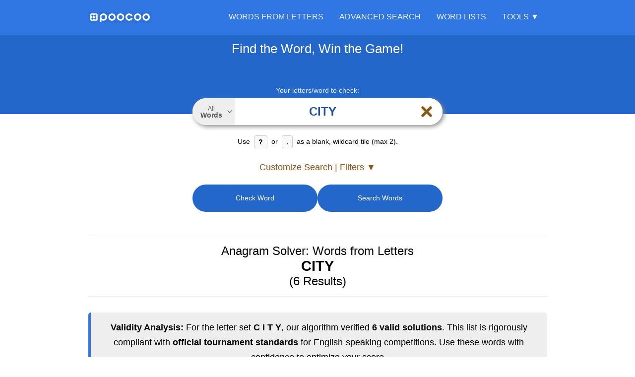

--- FILE ---
content_type: text/html; charset=utf-8
request_url: https://poocoo.co.uk/words-from-letters-city
body_size: 8504
content:



<!DOCTYPE html>
<html lang="en-GB">
<head>
    <meta charset="UTF-8">



    <title>Words from letters CITY (6) - Dictionary &amp; Anagram Solver</title>
    <meta name="description" content="You can make 6 words from the letters CITY. Check the full list of anagrams, including the longest word: CITY."/>
    <meta name="robots" content="index, follow"/>
    <meta name="viewport"
          content="width=device-width, initial-scale=1.0, maximum-scale=5.0, minimum-scale=1.0, user-scalable=yes"/>



    <link rel="canonical" href="https://poocoo.co.uk/words-from-letters-city"/>
    <link rel="manifest" href="/manifest-poocoo-en.json"/>
    <link rel="apple-touch-icon" href="/images/apple-touch-icon.png"/>
    <link rel="icon" href="/favicon.ico" type="image/x-icon"/>
    <meta name="msapplication-TileColor" content="#3077e3"/>
    <meta name="theme-color" content="#3077e3"/>
    <meta name="msapplication-navbutton-color" content="#3077e3"/>
    <meta name="apple-mobile-web-app-status-bar-style" content="black-translucent"/>
    <link rel="preload" href="/images/logo/poocoo-logo.svg" as="image"/>

    <link rel="preload" href="/css/site.css?v=K_gGoVZNSvPkDcJ3D2ZC6y0IBS9ioCZwO8lqu_BRGH0" as="style" />
    <link rel="stylesheet" href="/css/site.css?v=K_gGoVZNSvPkDcJ3D2ZC6y0IBS9ioCZwO8lqu_BRGH0" />

            <link rel="alternate" hreflang="en-GB" href="https://poocoo.co.uk/words-from-letters-city"/>
            <link rel="alternate" hreflang="x-default" href="https://poocoo.co.uk/words-from-letters-city"/>

<script type="application/ld+json">{"@context":"https://schema.org","@graph":[{"@type":"Organization","@id":"https://poocoo.co.uk#organization","name":"poocoo Group","url":"https://poocoo.co.uk","logo":{"@type":"ImageObject","url":"https://poocoo.co.uk/images/logo/poocoo-logomark-512w.png"}},{"@type":"BreadcrumbList","@id":"https://poocoo.co.uk/words-from-letters-city#breadcrumb","itemListElement":[{"@type":"ListItem","position":1,"name":"Words from Letters","item":{"@id":"https://poocoo.co.uk","name":"Words from Letters"}},{"@type":"ListItem","position":2,"name":"city","item":{"@id":"https://poocoo.co.uk/words-from-letters-city","name":"city"}}]},{"@type":"CollectionPage","@id":"https://poocoo.co.uk/words-from-letters-city#results","name":"List of 6 Words from Letters CITY","description":"Complete list of words that can be made from the letters C, I, T, Y sorted by length.","url":"https://poocoo.co.uk/words-from-letters-city#word-results-list"},{"@type":"FAQPage","@id":"https://poocoo.co.uk/words-from-letters-city#faqpage","mainEntity":[{"@type":"Question","name":"What words can be made from the letters C I T Y?","acceptedAnswer":{"@type":"Answer","text":"At least 6 words can be made from the letters C I T Y. Examples include: City, Cit, Tic, Icy, It, Ti. You can find the full list using our word finder."}},{"@type":"Question","name":"What is the longest word that can be made from the letters C I T Y?","acceptedAnswer":{"@type":"Answer","text":"The longest word that can be made from the letters C I T Y is City. Number of letters: 4.  "}},{"@type":"Question","name":"Can you form anagrams from the word CITY (words using all the letters)?","acceptedAnswer":{"@type":"Answer","text":"Unfortunately, the word \"City\" has no anagrams."}},{"@type":"Question","name":"Which word from the letters C I T Y gives the most points in Scrabble / Words With Friends?","acceptedAnswer":{"@type":"Answer","text":"The highest-scoring word that can be made from the letters C I T Y is City. The number of points you can get for it is: 9."}},{"@type":"Question","name":"How many letters, vowels, and consonants does the word C I T Y contain?","acceptedAnswer":{"@type":"Answer","text":"The word City - number of letters: 4.\r\nNumber of vowels: 2. Vowels: I, Y.\r\nNumber of consonants: 2. Consonants: C, T."}},{"@type":"Question","name":"Where do the words in the poocoo dictionary come from?","acceptedAnswer":{"@type":"Answer","text":"Our word database combines the power of the most important authoritative sources for English word games:Collins Scrabble Words (CSW), the standard for most of the world, the Tournament Word List (TWL), used in the US, Canada, and Thailand, and the Words With Friends (WWF) dictionary. This gives you unique flexibility: you can search all dictionaries at once to access the broadest database of words, or precisely select the one that matches the rules of your current game."}},{"@type":"Question","name":"What do the small labels or tags next to some words mean?","acceptedAnswer":{"@type":"Answer","text":"These labels highlight words that are not universally valid across all supported dictionaries. The tag specifies which dictionary (or dictionaries) the word is recognized in. If no label is present, it means the word is valid in all dictionaries. You can hover over the label for more details."}}]},{"@type":"WebSite","@id":"https://poocoo.co.uk#website","url":"https://poocoo.co.uk","publisher":{"@id":"https://poocoo.co.uk#organization"}},{"@type":"SoftwareApplication","@id":"https://poocoo.co.uk#softwareapplication","name":"poocoo Anagram Solver & Scrabble Dictionary","operatingSystem":"Any (Web-based)","applicationCategory":"EducationalApplication","offers":{"@type":"Offer","price":"0","priceCurrency":"GBP"},"description":"An advanced anagram solver and word finder for games like Scrabble. This online tool helps you find every possible word from your letters, giving you the edge to win any word game.","url":"https://poocoo.co.uk","publisher":{"@id":"https://poocoo.co.uk#organization"}},{"@type":"WebPage","@id":"https://poocoo.co.uk/words-from-letters-city#webpage","url":"https://poocoo.co.uk/words-from-letters-city","name":"Words from letters CITY (6) - Dictionary & Anagram Solver","isPartOf":{"@id":"https://poocoo.co.uk#website"},"publisher":{"@id":"https://poocoo.co.uk#organization"},"breadcrumb":{"@id":"https://poocoo.co.uk/words-from-letters-city#breadcrumb"},"mainEntity":[{"@id":"https://poocoo.co.uk/words-from-letters-city#results"},{"@id":"https://poocoo.co.uk/words-from-letters-city#faqpage"},{"@id":"https://poocoo.co.uk#softwareapplication"}],"inLanguage":"en-GB","potentialAction":[{"@type":"ReadAction","target":["https://poocoo.co.uk/words-from-letters-city"]}]}]}</script>
        <meta property="og:url" content="https://poocoo.co.uk/words-from-letters-city"/>
        <meta property="og:type" content="website"/>
        <meta property="og:title" content="Words from letters CITY (6) - Dictionary &amp; Anagram Solver"/>
        <meta property="og:description" content="You can make 6 words from the letters CITY. Check the full list of anagrams, including the longest word: CITY."/>
            <meta property="og:image" content="https://poocoo.co.uk/images/social_1200x630.png"/>
            <meta property="og:image:width" content="1200"/>
            <meta property="og:image:height" content="630"/>
            <meta property="og:image:alt" content="Words from letters CITY (6) - Dictionary &amp; Anagram Solver"/>
            <meta property="og:image" content="https://poocoo.co.uk/images/social_1200x1200.png"/>
            <meta property="og:image:width" content="1200"/>
            <meta property="og:image:height" content="1200"/>
            <meta property="og:image:alt" content="Words from letters CITY (6) - Dictionary &amp; Anagram Solver"/>
            <meta name="twitter:card" content="summary_large_image"/>
            <meta name="twitter:title" content="Words from letters CITY (6) - Dictionary &amp; Anagram Solver"/>
            <meta name="twitter:description" content="You can make 6 words from the letters CITY. Check the full list of anagrams, including the longest word: CITY."/>
            <meta name="twitter:image" content="https://poocoo.co.uk/images/social_1200x630.png"/>

</head>

<body data-ga-code="G-KQY8MT4WN0" data-adsense-client-id="">

<header class="main-header">
    
<nav class="main-nav container">
    <a href="/" class="nav-logo" aria-label="Home">
        <img height="17" width="120" class="menu_logo_img_poocoo"
             alt="poocoo - Anagram Solver and Scrabble Dictionary"
             src="/images/logo/poocoo-logo.svg"/>
    </a>

    <button class="hamburger-toggle" aria-label="Open navigation menu" aria-expanded="false" aria-controls="main-menu-wrapper">
        <svg xmlns="http://www.w3.org/2000/svg" width="30" height="30" viewBox="0 0 24 24" fill="none"
             stroke="currentColor" stroke-width="3" stroke-linecap="round" stroke-linejoin="round"
             aria-hidden="true" focusable="false">
            <line x1="3" y1="12" x2="21" y2="12"></line>
            <line x1="3" y1="6" x2="21" y2="6"></line>
            <line x1="3" y1="18" x2="21" y2="18"></line>
        </svg>
    </button>

    <div class="main-menu-wrapper" id="main-menu-wrapper">
        <div class="close-menu-item">
            <button class="close-menu-button" aria-label="Close menu">
                <svg xmlns="http://www.w3.org/2000/svg" width="24" height="24" viewBox="0 0 24 24" fill="none"
                     stroke="currentColor" stroke-width="2" stroke-linecap="round" stroke-linejoin="round"
                     class="icon-times" aria-hidden="true" focusable="false">
                    <line x1="18" y1="6" x2="6" y2="18"></line>
                    <line x1="6" y1="6" x2="18" y2="18"></line>
                </svg>
            </button>
        </div>

        <ul class="main-menu-list" id="main-menu-list">
            
<li class="main-menu-item">
    <a class="" href="/">Words from Letters</a>
</li>
<li class="main-menu-item">
    <a class="" href="/advanced">Advanced Search</a>
</li>
<li class="main-menu-item">
    <a class="" href="/words">Word Lists</a>
</li>

<li class="menu-section-title mobile-only">Tools</li>

<li class="mobile-only"><a href="/word-statistics">Word Stats</a></li>
<li class="mobile-only"><a href="/wordle-solver">Wordle Solver, Game Helper</a></li>
<li class="mobile-only"><a href="/score-pad">Score Pad</a></li>
<li class="mobile-only"><a href="/game-rules">Game Rules</a></li>

<li class="dropdown tools-section">
    <button class="dropdown-toggle"
            aria-haspopup="true"
            aria-expanded="false"
            aria-controls="tools-submenu">Tools ▼
    </button>
    <ul class="submenu" aria-label="Tools" id="tools-submenu">
        <li><a href="/word-statistics">Word Stats</a></li>
        <li><a href="/wordle-solver">Wordle Solver, Game Helper</a></li>
        <li><a href="/score-pad">Score Pad</a></li>
        <li><a href="/game-rules">Game Rules</a></li>
    </ul>
</li>

        </ul>
    </div>
</nav>

</header>



<main id="main-anchor">
    




<div class="search-view">

    
<div id="word-menu-modal" class="word-modal" hidden>
    <div class="modal-backdrop"></div>
    <div class="modal-dialog">
        <div class="modal-content">
            <div class="modal-header">
                <button class="modal-close" aria-label="Close menu" type="button">&times;</button>
                <p class="modal-title">
                    <strong class="modal-word"></strong>
                </p>
            </div>
            <nav class="modal-menu">
                <a href="#" class="modal-option modal-option-dict">
                    <span class="modal-option-text">Show definition</span>
                </a>
                <a href="#" class="modal-option modal-option-anagram">
                    <span class="modal-option-text">Show words from letters</span>
                </a>
                <button type="button" class="modal-option modal-option-copy">
                    <span class="modal-option-text">Copy to clipboard</span>
                </button>
            </nav>
        </div>
    </div>
</div>


    


<div class="secondary-header">
    <div class="container">

            <span class="main-sentence">Find the Word, Win the Game!</span>
    </div>

</div>

<div class="search-box container">
    <form id="form-search" action="/words-from-letters-city" method="post">

        <div id="search-config" style="display: none;"
             data-action-url="/abracadabra/search/from-letters"
             data-details-url=""
             data-site-url="https://poocoo.co.uk"
             data-search-url-template="/words-from-letters-___LETTERS___"
             data-text-show-filters="Customize Search | Filters ▼"


             data-text-hide-filters="Hide / Disable Filters ▲"
             data-initial-filters-visible="false"
             data-scroll-to-anchor-on-load="false"
             data-prevent-auto-search="true"
             data-clear-text-on-start="false"
             data-ga-code="G-KQY8MT4WN0"
             data-messages-ajax-problem="Oops! Something went wrong. Please try again in a moment."
             data-dictionary-all-words-button-text="All <strong>Words</strong>"
             data-page-title-template="Words from letters {letters} ({count}) - Dictionary &amp; Anagram Solver">
        </div>

        <label class="search" for="search-input-text">
            <span class="error-label">Enter letters, or set filters</span>
            <span
                class="floating-label active">Your letters/word to check:</span>

            <div class="input-word-search-group">


                    <button type="button" aria-haspopup="dialog" aria-controls="dictionaryModal" aria-expanded="false"
                            class="dictionary-button">
                        <span
                            class="dictionary-button-text">All <strong>Words</strong></span>
                        <svg xmlns="http://www.w3.org/2000/svg" width="16" height="16" viewBox="0 0 24 24" fill="none"
                             stroke="currentColor" stroke-width="2" stroke-linecap="round" stroke-linejoin="round"
                             aria-hidden="true" focusable="false">
                            <polyline points="6 9 12 15 18 9"></polyline>
                        </svg>
                    </button>





                <input id="search-input-text" class="search-input-text" inputmode="text" type="text" placeholder="Enter word or letters..." autocomplete="off" autocorrect="off" autocapitalize="off" spellcheck="false" maxlength="15" value="city" aria-describedby="search-input-hint" name="Letters">



                <button type="button" id="search-clear-button"
                        class="search-clear-button"
                        aria-label="Clear search field" style="visibility: hidden;">
                    <svg xmlns="http://www.w3.org/2000/svg" width="18" height="18" viewBox="0 0 24 24" fill="none"
                         stroke="currentColor" stroke-width="2.5" stroke-linecap="round" stroke-linejoin="round"
                         aria-hidden="true" focusable="false">
                        <line x1="18" y1="6" x2="6" y2="18"></line>
                        <line x1="6" y1="6" x2="18" y2="18"></line>
                    </svg>
                </button>
                <div id="progress-info" class="progress-info" style="display: none;">
                    <svg xmlns="http://www.w3.org/2000/svg" width="18" height="18"
                         viewBox="0 0 50 50" aria-hidden="true" focusable="false">
                        <circle cx="25" cy="25" r="16" fill="none" stroke="currentColor" stroke-width="8"
                                stroke-linecap="round" stroke-dasharray="90,150" stroke-dashoffset="10"></circle>
                    </svg>

                </div>


            </div>
            <div id="search-input-hint" class="search-information">
                Use <strong>?</strong> or <strong>.</strong> as a blank, wildcard tile (max 2).
            </div>
            <input type="hidden" id="filteringEnabledField" data-val="true" data-val-required="The FilteringEnabled field is required." name="FilteringEnabled" value="False" />
        </label>




        <button id="span-filters-toggle"
                class="filters-toggle"
                aria-expanded="false"
                aria-controls="filters-container" type="button">

Customize Search | Filters                ▼

        </button>

        <a id="search-anchor"></a>

        <div id="filters-container"
             class="filters-wrapper "
             style="display: none; max-height: 0px; opacity: 0;">
            <div class="filters-instruction">
                In the field above, you can enter letters to find words. <strong>If you leave this field empty</strong>, I will search for words made from any letters. You can filter words by their start, end, contained letters, and length.
            </div>
            <div class="filters-grid">
                <div class="filter-group">
                    <input type="text" id="start-word" class="filter-input" placeholder=" " name="FilteringStartsWith" value="" />
                    <label for="start-word" class="filter-label">Starts with</label>
                    <button class="filter-clear-button" style="display: none;" aria-label="Clear this filter">
                        <span aria-hidden="true">⨉</span>
                    </button>
                </div>
                <div class="filter-group">
                    <input type="text" id="end-word" class="filter-input" placeholder=" " name="FilteringEndsWith" value="" />
                    <label for="end-word" class="filter-label">Ends with</label>
                    <button class="filter-clear-button" style="display: none;" aria-label="Clear this filter">
                        <span aria-hidden="true">⨉</span>
                    </button>
                </div>
                <div class="filter-group">
                    <input type="text" id="word-fragment" class="filter-input" placeholder=" " name="FilteringContains" value="" />
                    <label for="word-fragment" class="filter-label">Contains</label>
                    <button class="filter-clear-button" style="display: none;" aria-label="Clear this filter">
                        <span aria-hidden="true">⨉</span>
                    </button>
                </div>
                <div class="filter-group">
                    <input type="text" inputmode="numeric" id="word-length" min="2" max="15" class="filter-input" placeholder=" " name="FilteringLength" value="" />
                    <label for="word-length" class="filter-label">Number of letters</label>

                    <button class="filter-clear-button" style="display: none;" aria-label="Clear this filter">
                        <span aria-hidden="true">⨉</span>
                    </button>


                </div>


            </div>
        </div>

        <div class="search-buttons">

            <button id="button_scrabble_word_is_correct" type="submit" class="primary-button" name="Action"
                    value="1">
                Check Word
            </button>


            <button id="button_scrabble_search" type="submit" class="primary-button" name="Action"
                    value="2">
                Search Words
            </button>

        </div>
        <input type="hidden" id="selected-dictionary-key" name="SelectedDictionaryIdTxt" value="" />
    </form>




</div>




<div class="dictionary-modal-backdrop" id="dictionaryModalBackdrop" aria-hidden="true"></div>
<div class="dictionary-modal" id="dictionaryModal" role="dialog" aria-modal="true"
     aria-labelledby="dictionaryModalTitle">

    <div class="dictionary-modal-header">
        <span class="dictionary-modal-title" id="dictionaryModalTitle">Select dictionary</span>
        <button type="button" class="dictionary-modal-close" aria-label="Close">
            <svg xmlns="http://www.w3.org/2000/svg" width="24" height="24" viewBox="0 0 24 24" fill="none"
                 stroke="currentColor" stroke-width="2.5" stroke-linecap="round" stroke-linejoin="round">
                <line x1="18" y1="6" x2="6" y2="18"></line>
                <line x1="6" y1="6" x2="18" y2="18"></line>
            </svg>
        </button>
    </div>

    <div class="dictionary-modal-content">

        <ul class="dictionary-options-list" role="listbox" aria-labelledby="dictionaryModalTitle">

            <li class="dictionary-option selected" role="option" aria-selected="true" data-dictionary-key="all"
                data-dictionary-desc="All <strong>Words</strong>">
                <div class="option-main">
                    <span class="option-name">Word Lists</span>
                    <span class="option-selected-icon" aria-hidden="true">
                            <svg xmlns="http://www.w3.org/2000/svg" width="18" height="18" viewBox="0 0 24 24"
                                 fill="none"
                                 stroke="currentColor" stroke-width="3" stroke-linecap="round" stroke-linejoin="round"><polyline
                                    points="20 6 9 17 4 12"></polyline></svg>
                        </span>
                </div>
                <p class="option-description">This is the complete set of words from all supported English dictionaries—CSW (UK), TWL (US), and Words With Friends. It&#x27;s the broadest database available for play, learning, and discovering new words, perfect for those who want to expand their vocabulary and play without tournament restrictions.</p>
            </li>


                <li class="dictionary-option" role="option" aria-selected="false"
                    data-dictionary-key="DID1"
                    data-dictionary-desc="<strong>UK</strong> scrabble">
                    <div class="option-main">
                        <span class="option-name"><strong>UK Scrabble</strong> CSW/SOWPODS</span>
                        <span class="option-selected-icon" aria-hidden="true">
                                <svg xmlns="http://www.w3.org/2000/svg" width="18" height="18" viewBox="0 0 24 24"
                                     fill="none"
                                     stroke="currentColor" stroke-width="3" stroke-linecap="round"
                                     stroke-linejoin="round">
                                    <polyline
                                        points="20 6 9 17 4 12"></polyline></svg>
                            </span>
                    </div>
                    <p class="option-description">Official word list (Collins Scrabble Words, formerly SOWPODS) for English Scrabble tournaments in most countries, excluding the US, Thailand, and Canada.</p>
                </li>
                <li class="dictionary-option" role="option" aria-selected="false"
                    data-dictionary-key="DID2"
                    data-dictionary-desc="<strong>US</strong> scrabble">
                    <div class="option-main">
                        <span class="option-name"><strong>US Scrabble</strong> TWL</span>
                        <span class="option-selected-icon" aria-hidden="true">
                                <svg xmlns="http://www.w3.org/2000/svg" width="18" height="18" viewBox="0 0 24 24"
                                     fill="none"
                                     stroke="currentColor" stroke-width="3" stroke-linecap="round"
                                     stroke-linejoin="round">
                                    <polyline
                                        points="20 6 9 17 4 12"></polyline></svg>
                            </span>
                    </div>
                    <p class="option-description">Official word list (Tournament Word List) for English Scrabble tournaments in the US, Canada, and Thailand. A simplified version of the international CSW list.</p>
                </li>
                <li class="dictionary-option" role="option" aria-selected="false"
                    data-dictionary-key="DID3"
                    data-dictionary-desc="words with <strong>Friends</strong>">
                    <div class="option-main">
                        <span class="option-name">Words With <strong>Friends</strong></span>
                        <span class="option-selected-icon" aria-hidden="true">
                                <svg xmlns="http://www.w3.org/2000/svg" width="18" height="18" viewBox="0 0 24 24"
                                     fill="none"
                                     stroke="currentColor" stroke-width="3" stroke-linecap="round"
                                     stroke-linejoin="round">
                                    <polyline
                                        points="20 6 9 17 4 12"></polyline></svg>
                            </span>
                    </div>
                    <p class="option-description">Custom dictionary for the Words With Friends game, based on American English. Includes modern slang, pop culture, and internet terms not in CSW/TWL. Frequently updated.</p>
                </li>


        </ul>
    </div>

</div>


    <div id="results-container" class="container">






            
<div class="search-word-result" id="word-results-list">


    <a id="search-word-result-anchor"></a>

<h1>Anagram Solver: Words from Letters <strong>CITY</strong> (6 Results)</h1>
            <div class="search-word-result-description">
                <p><strong>Validity Analysis:</strong>
For the letter set <strong>C I T Y</strong>, our algorithm verified <strong>6 valid solutions</strong>.
This list is rigorously compliant with <strong>official tournament standards</strong> for English-speaking competitions.
Use these words with confidence to optimize your score.</p>
            </div>



<h2>4-letter words</h2>        <ul>
                <li><span class="word-menu-wrapper" data-word="city"><a href="https://en.wiktionary.org/wiki/city" rel="nofollow" class="word-menu-trigger"><span class="word">city</span></a><div class="word-menu-links" hidden data-nosnippet><a href="https://en.wiktionary.org/wiki/city" rel="nofollow" >Show definition</a><a href="/words-from-letters-city">Show words from letters</a></div></span><span class="points" data-points="9"></span>

                </li>

        </ul>
<h2>3-letter words</h2>        <ul>
                <li><span class="word-menu-wrapper" data-word="icy"><a href="https://en.wiktionary.org/wiki/icy" rel="nofollow" class="word-menu-trigger"><span class="word">icy</span></a><div class="word-menu-links" hidden data-nosnippet><a href="https://en.wiktionary.org/wiki/icy" rel="nofollow" >Show definition</a><a href="/words-from-letters-icy">Show words from letters</a></div></span><span class="points" data-points="8"></span>

                </li>
                <li><span class="word-container"><span class="dict-info" aria-hidden="true"><span title="Available in CSW/SOWPODS (UK)">uk</span></span><span class="word-menu-wrapper" data-word="cit"><a href="https://en.wiktionary.org/wiki/cit" rel="nofollow" class="word-menu-trigger"><span class="word">cit</span></a><div class="word-menu-links" hidden data-nosnippet><a href="https://en.wiktionary.org/wiki/cit" rel="nofollow" >Show definition</a><a href="/words-from-letters-cit">Show words from letters</a></div></span><span class="points" data-points="5"></span></span>

                </li>
                <li><span class="word-menu-wrapper" data-word="tic"><a href="https://en.wiktionary.org/wiki/tic" rel="nofollow" class="word-menu-trigger"><span class="word">tic</span></a><div class="word-menu-links" hidden data-nosnippet><a href="https://en.wiktionary.org/wiki/tic" rel="nofollow" >Show definition</a><a href="/words-from-letters-tic">Show words from letters</a></div></span><span class="points" data-points="5"></span>

                </li>

        </ul>
<img
    src="/images/words-from-letters-city-350w.webp"
    srcset="/images/words-from-letters-city-300w.webp 300w, /images/words-from-letters-city-350w.webp 350w, /images/words-from-letters-city-600w.webp 600w, /images/words-from-letters-city-700w.webp 700w"
    sizes="(max-width: 768px) 300px, 350px"
    alt="Creative illustration for a Scrabble game with the word CITY spelled out in tiles on the board."
    width="350"
    height="350"
    loading="lazy"
    decoding="async"
    fetchpriority="low"
    class="img-word" /><h2>2-letter words</h2>        <ul>
                <li><span class="word-menu-wrapper" data-word="it"><a href="https://en.wiktionary.org/wiki/it" rel="nofollow" class="word-menu-trigger"><span class="word">it</span></a><div class="word-menu-links" hidden data-nosnippet><a href="https://en.wiktionary.org/wiki/it" rel="nofollow" >Show definition</a><a href="/words-from-letters-it">Show words from letters</a></div></span><span class="points" data-points="2"></span>

                </li>
                <li><span class="word-menu-wrapper" data-word="ti"><a href="https://en.wiktionary.org/wiki/ti" rel="nofollow" class="word-menu-trigger"><span class="word">ti</span></a><div class="word-menu-links" hidden data-nosnippet><a href="https://en.wiktionary.org/wiki/ti" rel="nofollow" >Show definition</a><a href="/words-from-letters-ti">Show words from letters</a></div></span><span class="points" data-points="2"></span>

                </li>

        </ul>


</div>






<section class="stats-tiles-wrapper"
         itemscope itemtype="https://schema.org/ItemList">
        <h2 class="stats-tiles-title" itemprop="name">
            Strategic Letter Analysis: C I T Y
        </h2>

    <div class="stats-tiles-container" role="list">
                <article class="stats-tile stats-tile--primary"
                         role="listitem"
                         itemscope itemprop="itemListElement" itemtype="https://schema.org/ListItem">

                        <meta itemprop="position" content="1"/>

                            <div itemprop="item" itemscope itemtype="https://schema.org/Thing" hidden>
                                <meta itemprop="name" content="Highest Score"/>
                            </div>
                        <div class="stats-tile__content"
                             itemscope itemtype="https://schema.org/QuantitativeValue">
                            <div class="stats-tile__header">Highest Score</div>
                            <div class="stats-tile__value">
                                <span itemprop="value">9pts.</span>
                            </div>
                            <div class="stats-tile__description"
                                 itemprop="description">CITY</div>
                        </div>
                </article>
                <article class="stats-tile stats-tile--info"
                         role="listitem"
                         itemscope itemprop="itemListElement" itemtype="https://schema.org/ListItem">

                        <meta itemprop="position" content="2"/>

                            <div itemprop="item" itemscope itemtype="https://schema.org/Thing" hidden>
                                <meta itemprop="name" content="Word length"/>
                            </div>
                        <div class="stats-tile__content"
                             itemscope itemtype="https://schema.org/QuantitativeValue">
                            <div class="stats-tile__header">Word length</div>
                            <div class="stats-tile__value">
                                <span itemprop="value">4</span>
                            </div>
                            <div class="stats-tile__description"
                                 itemprop="description">CITY</div>
                        </div>
                </article>
                <article class="stats-tile stats-tile--info"
                         role="listitem"
                         itemscope itemprop="itemListElement" itemtype="https://schema.org/ListItem">

                        <meta itemprop="position" content="3"/>

                            <div itemprop="item" itemscope itemtype="https://schema.org/Thing" hidden>
                                <meta itemprop="name" content="Letter Balance"/>
                            </div>
                        <div class="stats-tile__content"
                             itemscope itemtype="https://schema.org/QuantitativeValue">
                            <div class="stats-tile__header">Letter Balance</div>
                            <div class="stats-tile__value">
                                <span itemprop="value">2/2</span>
                            </div>
                            <div class="stats-tile__description"
                                 itemprop="description">vowels/consonants</div>
                        </div>
                </article>
                <article class="stats-tile stats-tile--info"
                         role="listitem"
                         itemscope itemprop="itemListElement" itemtype="https://schema.org/ListItem">

                        <meta itemprop="position" content="4"/>

                            <div itemprop="item" itemscope itemtype="https://schema.org/Thing" hidden>
                                <meta itemprop="name" content="Possible Words"/>
                            </div>
                        <div class="stats-tile__content"
                             itemscope itemtype="https://schema.org/QuantitativeValue">
                            <div class="stats-tile__header">Possible Words</div>
                            <div class="stats-tile__value">
                                <span itemprop="value">6</span>
                            </div>
                            <div class="stats-tile__description"
                                 itemprop="description">Number of words from letters</div>
                        </div>
                </article>
                <article class="stats-tile stats-tile--info stats-tile--letter-frequency"
                         role="listitem"
                         itemscope itemprop="itemListElement" itemtype="https://schema.org/ListItem">

                        <meta itemprop="position" content="5"/>
                        <div itemprop="item" itemscope itemtype="https://schema.org/Thing" hidden>
                            <meta itemprop="name" content="Letter Frequency in the English Language"/>
                        </div>

                    <div class="stats-tile__content">
                        <div class="letter-frequency-header">
                            <div class="stats-tile__header">Letter Frequency in the English Language</div>
                            <div class="stats-tile__description">We show how often the letters from the word appear in English words. The percentage indicates the share of that letter among all letters in the dictionary.</div>
                        </div>

                        <div class="letter-frequency-table-wrapper">
                            <table class="letter-frequency-table">
                                <thead>
                                <tr>
                                    <th>Letter</th>
                                    <th>Frequency</th>
                                </tr>
                                </thead>
                                <tbody>
                                    <tr>
                                        <td class="letter-frequency-table__letter">
                                            <a href="/words-starting-with-c"
                                               aria-label="Letter C - 4.03%">
                                                C
                                            </a>
                                        </td>
                                        <td class="letter-frequency-table__percent">4.03%</td>
                                    </tr>
                                    <tr>
                                        <td class="letter-frequency-table__letter">
                                            <a href="/words-starting-with-i"
                                               aria-label="Letter I - 9.04%">
                                                I
                                            </a>
                                        </td>
                                        <td class="letter-frequency-table__percent">9.04%</td>
                                    </tr>
                                    <tr>
                                        <td class="letter-frequency-table__letter">
                                            <a href="/words-starting-with-t"
                                               aria-label="Letter T - 6.54%">
                                                T
                                            </a>
                                        </td>
                                        <td class="letter-frequency-table__percent">6.54%</td>
                                    </tr>
                                    <tr>
                                        <td class="letter-frequency-table__letter">
                                            <a href="/words-starting-with-y"
                                               aria-label="Letter Y - 1.63%">
                                                Y
                                            </a>
                                        </td>
                                        <td class="letter-frequency-table__percent">1.63%</td>
                                    </tr>
                                </tbody>
                            </table>

                                <div class="letter-frequency-footer-link">
                                        <a href="/words-with-4-letters">See other 4-letter words</a>
                                        <a href="/word-statistics#global-frequency-stats">See the frequency of all letters in the English language</a>
                                </div>
                        </div>
                    </div>
                </article>
    </div>
</section>

        <div class="faq-inline">
            <h2>Q&amp;A. Words from letters &quot;C I T Y&quot;</h2>

                <details open>
                    <summary>
                        <span class="inline">What words can be made from the letters C I T Y?</span>
                    </summary>
                    <div>
                        <p>At least 6 words can be made from the letters C I T Y. Examples include: City, Cit, Tic, Icy, It, Ti. You can find the full list using our word finder.</p>
                    </div>
                </details>
                <details >
                    <summary>
                        <span class="inline">What is the longest word that can be made from the letters C I T Y?</span>
                    </summary>
                    <div>
                        <p>The longest word that can be made from the letters C I T Y is City. Number of letters: 4.  </p>
                    </div>
                </details>
                <details >
                    <summary>
                        <span class="inline">Can you form anagrams from the word CITY (words using all the letters)?</span>
                    </summary>
                    <div>
                        <p>Unfortunately, the word "City" has no anagrams.</p>
                    </div>
                </details>
                <details >
                    <summary>
                        <span class="inline">Which word from the letters C I T Y gives the most points in Scrabble / Words With Friends?</span>
                    </summary>
                    <div>
                        <p>The highest-scoring word that can be made from the letters C I T Y is City. The number of points you can get for it is: 9.</p>
                    </div>
                </details>
                <details >
                    <summary>
                        <span class="inline">How many letters, vowels, and consonants does the word C I T Y contain?</span>
                    </summary>
                    <div>
                        <p>The word City - number of letters: 4.
Number of vowels: 2. Vowels: I, Y.
Number of consonants: 2. Consonants: C, T.</p>
                    </div>
                </details>
                <details >
                    <summary>
                        <span class="inline">Where do the words in the poocoo dictionary come from?</span>
                    </summary>
                    <div>
                        <p>Our word database combines the power of the most important authoritative sources for English word games:Collins Scrabble Words (CSW), the standard for most of the world, the Tournament Word List (TWL), used in the US, Canada, and Thailand, and the Words With Friends (WWF) dictionary. This gives you unique flexibility: you can search all dictionaries at once to access the broadest database of words, or precisely select the one that matches the rules of your current game.</p>
                    </div>
                </details>
                <details >
                    <summary>
                        <span class="inline">What do the small labels or tags next to some words mean?</span>
                    </summary>
                    <div>
                        <p>These labels highlight words that are not universally valid across all supported dictionaries. The tag specifies which dictionary (or dictionaries) the word is recognized in. If no label is present, it means the word is valid in all dictionaries. You can hover over the label for more details.</p>
                    </div>
                </details>
        </div>
                



    </div>

</div>
</main>

<div class="footer">
    <footer class="container">
        <div class="menu-flex">
    <div class="main-content">
        <div class="column info">
            <p class="footer-header">poocoo.co.uk</p>
            <p class="info">
                poocoo.co.uk is a precise word generator and anagram solver, created for word game enthusiasts. Our mission is to provide strategic support based on official dictionaries (TWL, CSW, WWF) to make every game a step towards mastery.
            </p>
            <p class="copyright">©2026 poocoo Group</p>
        </div>
        <div class="column nav">
            <p class="header">MENU</p>
            <ul>
                <li>
                    <a href="/">Words from Letters</a>
                </li>



                <li>
                    <a href="/advanced">Advanced Search</a>
                </li>
                <li>
                    <a href="/words">Word Lists</a>
                </li>
                <li>
                    <a href="/score-pad"
                    >Score Pad</a>
                </li>



                <li>
                    <a href="/privacy-policy">Privacy Policy</a>
                </li>
                <li>
                    <a href="https://api.poocoo.app" title="Free Anagram Solver and Scrabble Dictionary API"
                    >API (For Developers)</a>
                </li>
            </ul>
        </div>
    </div>


    <div class="bottom-content lang-buttons">

        <a hreflang="pt-BR" href="https://poocoo.com.br" title="poocoo in Portuguese (Brazil)">br</a>
        <a hreflang="de" href="https://poocoo.de" title="poocoo in German">de</a>
        <a hreflang="es" href="https://poocoo.es" title=" poocoo in Spanish">es</a>
        <a hreflang="fr" href="https://poocoo.fr" title="poocoo in French">fr</a>
        <a hreflang="it" href="https://poocoo.it" title="poocoo in Italian">it</a>
        <a hreflang="nl" href="https://poocoo.nl" title="poocoo in Dutch">nl</a>
        <a hreflang="pl" href="https://poocoo.pl" title="poocoo in Polish">pl</a>
        <a hreflang="tr" href="https://poocoo.com.tr" title="poocoo in Turkish">tr</a>
        <a hreflang="en-GB" href="https://poocoo.co.uk" title="poocoo in English (uk)">uk</a>
        <a hreflang="en-US" href="https://poocoo.app" title="poocoo in English (us)">us</a>
        
      

    </div>


    <p class="disclaimer">
        SCRABBLE® is a registered trademark. All intellectual property rights in and to the game are owned in the U.S.A. and Canada by Hasbro Inc., and throughout the rest of the world by J.W. Spear &amp; Sons Limited of Maidenhead, Berkshire, England, a subsidiary of Mattel Inc. This site is not affiliated with Hasbro or Mattel.</p>
</div>
    </footer>
</div>


<div id="goToTop"></div>
<script defer src="/js/site.js?v=y1drp0j6lFntcbssFCBdNLjRdW0rGMYvdKbSwJguLc0"></script>


<script>


    document.addEventListener('DOMContentLoaded', function () {
        const body = document.body;
        const gaCode = body.dataset.gaCode;
        const gaCodeAll = body.dataset.gaCodeAll;

        if (gaCode && gaCode !== '') {
            if (typeof analyticsInitializer !== 'undefined' && typeof analyticsInitializer.initLazyLoad === 'function') {
                analyticsInitializer.initLazyLoad({gaCode, gaCodeAll});
            } else {
                console.error('[Analytics Trigger] ERROR `analyticsInitializer`');
            }
        } else {
            console.warn('[Analytics Trigger] missing `data-ga-code`');
        }
    });
</script>

<script defer src="https://static.cloudflareinsights.com/beacon.min.js/vcd15cbe7772f49c399c6a5babf22c1241717689176015" integrity="sha512-ZpsOmlRQV6y907TI0dKBHq9Md29nnaEIPlkf84rnaERnq6zvWvPUqr2ft8M1aS28oN72PdrCzSjY4U6VaAw1EQ==" data-cf-beacon='{"version":"2024.11.0","token":"eb83aa8fff6c4878a276e7df9ae22158","r":1,"server_timing":{"name":{"cfCacheStatus":true,"cfEdge":true,"cfExtPri":true,"cfL4":true,"cfOrigin":true,"cfSpeedBrain":true},"location_startswith":null}}' crossorigin="anonymous"></script>
</body>
</html>
<!-- signature: L∆ 51mpl1c1d∆d 35 l∆ m∆x1m∆ 50ƒ151c∆c10n [L∂V] -->